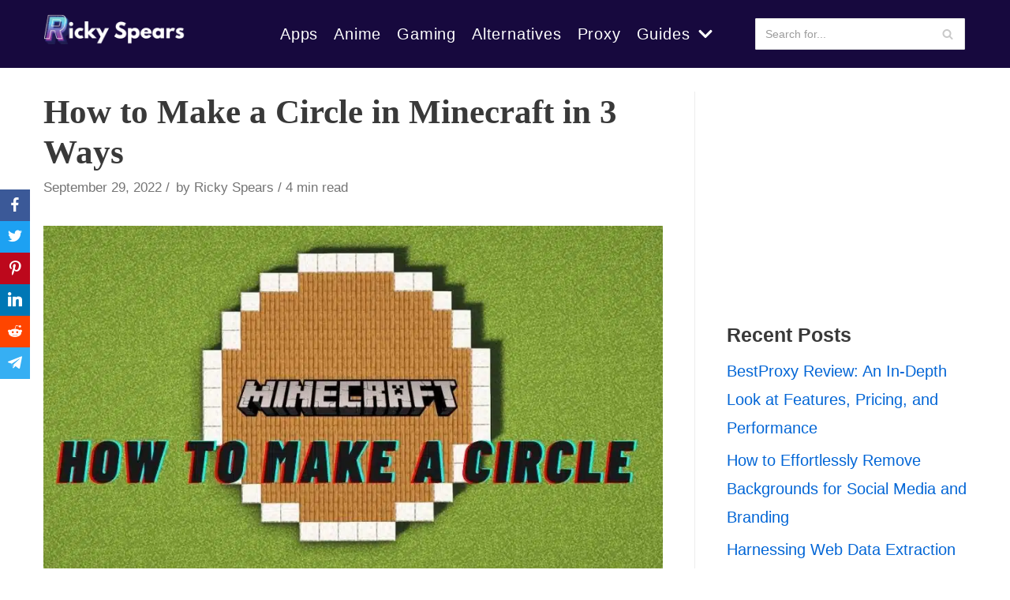

--- FILE ---
content_type: text/html; charset=utf-8
request_url: https://www.google.com/recaptcha/api2/aframe
body_size: 267
content:
<!DOCTYPE HTML><html><head><meta http-equiv="content-type" content="text/html; charset=UTF-8"></head><body><script nonce="p-6jqg8llPVhv4nYx5Tgmg">/** Anti-fraud and anti-abuse applications only. See google.com/recaptcha */ try{var clients={'sodar':'https://pagead2.googlesyndication.com/pagead/sodar?'};window.addEventListener("message",function(a){try{if(a.source===window.parent){var b=JSON.parse(a.data);var c=clients[b['id']];if(c){var d=document.createElement('img');d.src=c+b['params']+'&rc='+(localStorage.getItem("rc::a")?sessionStorage.getItem("rc::b"):"");window.document.body.appendChild(d);sessionStorage.setItem("rc::e",parseInt(sessionStorage.getItem("rc::e")||0)+1);localStorage.setItem("rc::h",'1769043022628');}}}catch(b){}});window.parent.postMessage("_grecaptcha_ready", "*");}catch(b){}</script></body></html>